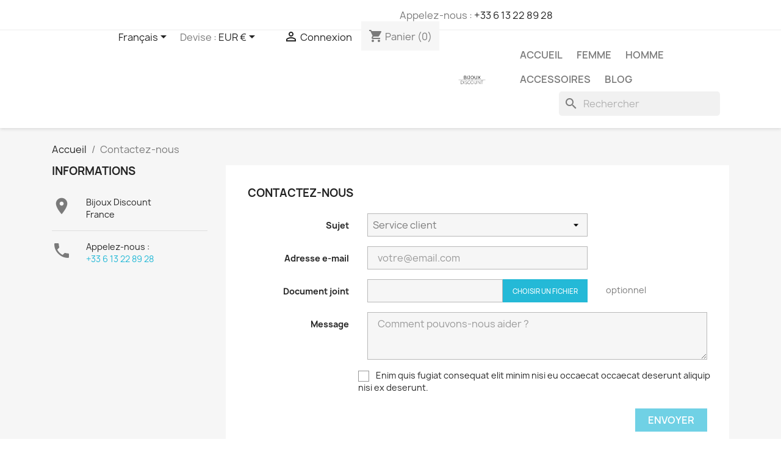

--- FILE ---
content_type: text/html; charset=utf-8
request_url: https://bijoux-discount.net/fr/contactez-nous
body_size: 9492
content:
<!doctype html>
<html lang="fr-FR">

  <head>
    
      
  <meta charset="utf-8">


  <meta http-equiv="x-ua-compatible" content="ie=edge">



  <title>Contactez-nous</title>
  
    
  
  <meta name="description" content="Utilisez notre formulaire pour nous contacter">
  <meta name="keywords" content="">
        <link rel="canonical" href="https://bijoux-discount.net/fr/contactez-nous">
    
          <link rel="alternate" href="https://bijoux-discount.net/fr/contactez-nous" hreflang="fr">
          <link rel="alternate" href="https://bijoux-discount.net/en/contactez-nous" hreflang="en-us">
      
  
  
    <script type="application/ld+json">
  {
    "@context": "https://schema.org",
    "@type": "Organization",
    "name" : "Bijoux Discount",
    "url" : "https://bijoux-discount.net/fr/"
         ,"logo": {
        "@type": "ImageObject",
        "url":"https://bijoux-discount.net/img/bijoux-discount-logo-1519947636.jpg"
      }
      }
</script>

<script type="application/ld+json">
  {
    "@context": "https://schema.org",
    "@type": "WebPage",
    "isPartOf": {
      "@type": "WebSite",
      "url":  "https://bijoux-discount.net/fr/",
      "name": "Bijoux Discount"
    },
    "name": "Contactez-nous",
    "url":  "https://bijoux-discount.net/fr/contactez-nous"
  }
</script>


  <script type="application/ld+json">
    {
      "@context": "https://schema.org",
      "@type": "BreadcrumbList",
      "itemListElement": [
                  {
            "@type": "ListItem",
            "position": 1,
            "name": "Accueil",
            "item": "https://bijoux-discount.net/fr/"
          },                  {
            "@type": "ListItem",
            "position": 2,
            "name": "Contactez-nous",
            "item": "https://bijoux-discount.net/fr/contactez-nous"
          }              ]
    }
  </script>
  
  
  
  
  
    
  

  
    <meta property="og:title" content="Contactez-nous" />
    <meta property="og:description" content="Utilisez notre formulaire pour nous contacter" />
    <meta property="og:url" content="https://bijoux-discount.net/fr/contactez-nous" />
    <meta property="og:site_name" content="Bijoux Discount" />
    <meta property="og:type" content="website" />    



  <meta name="viewport" content="width=device-width, initial-scale=1">



  <link rel="icon" type="image/vnd.microsoft.icon" href="https://bijoux-discount.net/img/favicon.ico?1673485332">
  <link rel="shortcut icon" type="image/x-icon" href="https://bijoux-discount.net/img/favicon.ico?1673485332">



    <link rel="stylesheet" href="https://bijoux-discount.net/themes/classic/assets/cache/theme-e098b623.css" type="text/css" media="all">




  

  <script type="text/javascript">
        var prestashop = {"cart":{"products":[],"totals":{"total":{"type":"total","label":"Total","amount":0,"value":"0,00\u00a0\u20ac"},"total_including_tax":{"type":"total","label":"Total TTC","amount":0,"value":"0,00\u00a0\u20ac"},"total_excluding_tax":{"type":"total","label":"Total HT :","amount":0,"value":"0,00\u00a0\u20ac"}},"subtotals":{"products":{"type":"products","label":"Sous-total","amount":0,"value":"0,00\u00a0\u20ac"},"discounts":null,"shipping":{"type":"shipping","label":"Livraison","amount":0,"value":""},"tax":{"type":"tax","label":"Taxes incluses","amount":0,"value":"0,00\u00a0\u20ac"}},"products_count":0,"summary_string":"0 articles","vouchers":{"allowed":1,"added":[]},"discounts":[],"minimalPurchase":0,"minimalPurchaseRequired":""},"currency":{"id":1,"name":"Euro","iso_code":"EUR","iso_code_num":"978","sign":"\u20ac"},"customer":{"lastname":null,"firstname":null,"email":null,"birthday":null,"newsletter":null,"newsletter_date_add":null,"optin":null,"website":null,"company":null,"siret":null,"ape":null,"is_logged":false,"gender":{"type":null,"name":null},"addresses":[]},"country":{"id_zone":"9","id_currency":"0","call_prefix":"33","iso_code":"FR","active":"1","contains_states":"0","need_identification_number":"0","need_zip_code":"1","zip_code_format":"NNNNN","display_tax_label":"1","name":"France","id":8},"language":{"name":"Fran\u00e7ais (French)","iso_code":"fr","locale":"fr-FR","language_code":"fr","active":"1","is_rtl":"0","date_format_lite":"d\/m\/Y","date_format_full":"d\/m\/Y H:i:s","id":1},"page":{"title":"","canonical":"https:\/\/bijoux-discount.net\/fr\/contactez-nous","meta":{"title":"Contactez-nous","description":"Utilisez notre formulaire pour nous contacter","keywords":"","robots":"index"},"page_name":"contact","body_classes":{"lang-fr":true,"lang-rtl":false,"country-FR":true,"currency-EUR":true,"layout-left-column":true,"page-contact":true,"tax-display-enabled":true,"page-customer-account":false},"admin_notifications":[],"password-policy":{"feedbacks":{"0":"Tr\u00e8s faible","1":"Faible","2":"Moyenne","3":"Fort","4":"Tr\u00e8s fort","Straight rows of keys are easy to guess":"Les suites de touches sur le clavier sont faciles \u00e0 deviner","Short keyboard patterns are easy to guess":"Les mod\u00e8les courts sur le clavier sont faciles \u00e0 deviner.","Use a longer keyboard pattern with more turns":"Utilisez une combinaison de touches plus longue et plus complexe.","Repeats like \"aaa\" are easy to guess":"Les r\u00e9p\u00e9titions (ex. : \"aaa\") sont faciles \u00e0 deviner.","Repeats like \"abcabcabc\" are only slightly harder to guess than \"abc\"":"Les r\u00e9p\u00e9titions (ex. : \"abcabcabc\") sont seulement un peu plus difficiles \u00e0 deviner que \"abc\".","Sequences like abc or 6543 are easy to guess":"Les s\u00e9quences (ex. : abc ou 6543) sont faciles \u00e0 deviner.","Recent years are easy to guess":"Les ann\u00e9es r\u00e9centes sont faciles \u00e0 deviner.","Dates are often easy to guess":"Les dates sont souvent faciles \u00e0 deviner.","This is a top-10 common password":"Ce mot de passe figure parmi les 10 mots de passe les plus courants.","This is a top-100 common password":"Ce mot de passe figure parmi les 100 mots de passe les plus courants.","This is a very common password":"Ceci est un mot de passe tr\u00e8s courant.","This is similar to a commonly used password":"Ce mot de passe est similaire \u00e0 un mot de passe couramment utilis\u00e9.","A word by itself is easy to guess":"Un mot seul est facile \u00e0 deviner.","Names and surnames by themselves are easy to guess":"Les noms et les surnoms seuls sont faciles \u00e0 deviner.","Common names and surnames are easy to guess":"Les noms et les pr\u00e9noms courants sont faciles \u00e0 deviner.","Use a few words, avoid common phrases":"Utilisez quelques mots, \u00e9vitez les phrases courantes.","No need for symbols, digits, or uppercase letters":"Pas besoin de symboles, de chiffres ou de majuscules.","Avoid repeated words and characters":"\u00c9viter de r\u00e9p\u00e9ter les mots et les caract\u00e8res.","Avoid sequences":"\u00c9viter les s\u00e9quences.","Avoid recent years":"\u00c9vitez les ann\u00e9es r\u00e9centes.","Avoid years that are associated with you":"\u00c9vitez les ann\u00e9es qui vous sont associ\u00e9es.","Avoid dates and years that are associated with you":"\u00c9vitez les dates et les ann\u00e9es qui vous sont associ\u00e9es.","Capitalization doesn't help very much":"Les majuscules ne sont pas tr\u00e8s utiles.","All-uppercase is almost as easy to guess as all-lowercase":"Un mot de passe tout en majuscules est presque aussi facile \u00e0 deviner qu'un mot de passe tout en minuscules.","Reversed words aren't much harder to guess":"Les mots invers\u00e9s ne sont pas beaucoup plus difficiles \u00e0 deviner.","Predictable substitutions like '@' instead of 'a' don't help very much":"Les substitutions pr\u00e9visibles comme '\"@\" au lieu de \"a\" n'aident pas beaucoup.","Add another word or two. Uncommon words are better.":"Ajoutez un autre mot ou deux. Pr\u00e9f\u00e9rez les mots peu courants."}}},"shop":{"name":"Bijoux Discount","logo":"https:\/\/bijoux-discount.net\/img\/bijoux-discount-logo-1519947636.jpg","stores_icon":"https:\/\/bijoux-discount.net\/img\/logo_stores.png","favicon":"https:\/\/bijoux-discount.net\/img\/favicon.ico"},"core_js_public_path":"\/themes\/","urls":{"base_url":"https:\/\/bijoux-discount.net\/","current_url":"https:\/\/bijoux-discount.net\/fr\/contactez-nous","shop_domain_url":"https:\/\/bijoux-discount.net","img_ps_url":"https:\/\/bijoux-discount.net\/img\/","img_cat_url":"https:\/\/bijoux-discount.net\/img\/c\/","img_lang_url":"https:\/\/bijoux-discount.net\/img\/l\/","img_prod_url":"https:\/\/bijoux-discount.net\/img\/p\/","img_manu_url":"https:\/\/bijoux-discount.net\/img\/m\/","img_sup_url":"https:\/\/bijoux-discount.net\/img\/su\/","img_ship_url":"https:\/\/bijoux-discount.net\/img\/s\/","img_store_url":"https:\/\/bijoux-discount.net\/img\/st\/","img_col_url":"https:\/\/bijoux-discount.net\/img\/co\/","img_url":"https:\/\/bijoux-discount.net\/themes\/classic\/assets\/img\/","css_url":"https:\/\/bijoux-discount.net\/themes\/classic\/assets\/css\/","js_url":"https:\/\/bijoux-discount.net\/themes\/classic\/assets\/js\/","pic_url":"https:\/\/bijoux-discount.net\/upload\/","theme_assets":"https:\/\/bijoux-discount.net\/themes\/classic\/assets\/","theme_dir":"https:\/\/bijoux-discount.net\/themes\/classic\/","pages":{"address":"https:\/\/bijoux-discount.net\/fr\/adresse","addresses":"https:\/\/bijoux-discount.net\/fr\/adresses","authentication":"https:\/\/bijoux-discount.net\/fr\/authentification","manufacturer":"https:\/\/bijoux-discount.net\/fr\/fabricants","cart":"https:\/\/bijoux-discount.net\/fr\/panier","category":"https:\/\/bijoux-discount.net\/fr\/index.php?controller=category","cms":"https:\/\/bijoux-discount.net\/fr\/index.php?controller=cms","contact":"https:\/\/bijoux-discount.net\/fr\/contactez-nous","discount":"https:\/\/bijoux-discount.net\/fr\/bons-de-reduction","guest_tracking":"https:\/\/bijoux-discount.net\/fr\/suivi-commande-invite","history":"https:\/\/bijoux-discount.net\/fr\/historique-des-commandes","identity":"https:\/\/bijoux-discount.net\/fr\/identite","index":"https:\/\/bijoux-discount.net\/fr\/","my_account":"https:\/\/bijoux-discount.net\/fr\/mon-compte","order_confirmation":"https:\/\/bijoux-discount.net\/fr\/confirmation-commande","order_detail":"https:\/\/bijoux-discount.net\/fr\/index.php?controller=order-detail","order_follow":"https:\/\/bijoux-discount.net\/fr\/details-de-la-commande","order":"https:\/\/bijoux-discount.net\/fr\/commande","order_return":"https:\/\/bijoux-discount.net\/fr\/index.php?controller=order-return","order_slip":"https:\/\/bijoux-discount.net\/fr\/avoirs","pagenotfound":"https:\/\/bijoux-discount.net\/fr\/page-non-trouvee","password":"https:\/\/bijoux-discount.net\/fr\/mot-de-passe-oublie","pdf_invoice":"https:\/\/bijoux-discount.net\/fr\/index.php?controller=pdf-invoice","pdf_order_return":"https:\/\/bijoux-discount.net\/fr\/index.php?controller=pdf-order-return","pdf_order_slip":"https:\/\/bijoux-discount.net\/fr\/index.php?controller=pdf-order-slip","prices_drop":"https:\/\/bijoux-discount.net\/fr\/index.php?controller=prices-drop","product":"https:\/\/bijoux-discount.net\/fr\/index.php?controller=product","registration":"https:\/\/bijoux-discount.net\/fr\/index.php?controller=registration","search":"https:\/\/bijoux-discount.net\/fr\/recherche","sitemap":"https:\/\/bijoux-discount.net\/fr\/plan-du-site","stores":"https:\/\/bijoux-discount.net\/fr\/magasins","supplier":"https:\/\/bijoux-discount.net\/fr\/fournisseurs","new_products":"https:\/\/bijoux-discount.net\/fr\/index.php?controller=new-products","brands":"https:\/\/bijoux-discount.net\/fr\/fabricants","register":"https:\/\/bijoux-discount.net\/fr\/index.php?controller=registration","order_login":"https:\/\/bijoux-discount.net\/fr\/commande?login=1"},"alternative_langs":{"fr":"https:\/\/bijoux-discount.net\/fr\/contactez-nous","en-us":"https:\/\/bijoux-discount.net\/en\/contactez-nous"},"actions":{"logout":"https:\/\/bijoux-discount.net\/fr\/?mylogout="},"no_picture_image":{"bySize":{"small_default":{"url":"https:\/\/bijoux-discount.net\/img\/p\/fr-default-small_default.jpg","width":98,"height":98},"cart_default":{"url":"https:\/\/bijoux-discount.net\/img\/p\/fr-default-cart_default.jpg","width":125,"height":125},"home_default":{"url":"https:\/\/bijoux-discount.net\/img\/p\/fr-default-home_default.jpg","width":250,"height":250},"medium_default":{"url":"https:\/\/bijoux-discount.net\/img\/p\/fr-default-medium_default.jpg","width":452,"height":452},"large_default":{"url":"https:\/\/bijoux-discount.net\/img\/p\/fr-default-large_default.jpg","width":800,"height":800}},"small":{"url":"https:\/\/bijoux-discount.net\/img\/p\/fr-default-small_default.jpg","width":98,"height":98},"medium":{"url":"https:\/\/bijoux-discount.net\/img\/p\/fr-default-home_default.jpg","width":250,"height":250},"large":{"url":"https:\/\/bijoux-discount.net\/img\/p\/fr-default-large_default.jpg","width":800,"height":800},"legend":""}},"configuration":{"display_taxes_label":true,"display_prices_tax_incl":true,"is_catalog":false,"show_prices":true,"opt_in":{"partner":true},"quantity_discount":{"type":"price","label":"Prix unitaire"},"voucher_enabled":1,"return_enabled":1},"field_required":[],"breadcrumb":{"links":[{"title":"Accueil","url":"https:\/\/bijoux-discount.net\/fr\/"},{"title":"Contactez-nous","url":"https:\/\/bijoux-discount.net\/fr\/contactez-nous"}],"count":2},"link":{"protocol_link":"https:\/\/","protocol_content":"https:\/\/"},"time":1770134993,"static_token":"517098230275501b7dca0f008f364b6a","token":"1458625723deaeaf19d0bb31d3acec88","debug":false};
        var psemailsubscription_subscription = "https:\/\/bijoux-discount.net\/fr\/module\/ps_emailsubscription\/subscription";
      </script>



  <script async src="https://www.googletagmanager.com/gtag/js?id=UA-45554328-1"></script>
<script>
  window.dataLayer = window.dataLayer || [];
  function gtag(){dataLayer.push(arguments);}
  gtag('js', new Date());
  gtag(
    'config',
    'UA-45554328-1',
    {
      'debug_mode':false
                      }
  );
</script>




    
  </head>

  <body id="contact" class="lang-fr country-fr currency-eur layout-left-column page-contact tax-display-enabled">

    
      <div class="col-md-6 links">
  <div class="row">
    </div>
</div>

    

    <main>
      
              

      <header id="header">
        
          
  <div class="header-banner">
    
  </div>



  <nav class="header-nav">
    <div class="container">
      <div class="row">
        <div class="hidden-sm-down">
          <div class="col-md-5 col-xs-12">
            <div id="_desktop_contact_link">
  <div id="contact-link">
                Appelez-nous : <a href='tel:+33613228928'>+33 6 13 22 89 28</a>
      </div>
</div>

          </div>
          <div class="col-md-7 right-nav">
              <div id="_desktop_language_selector">
  <div class="language-selector-wrapper">
    <span id="language-selector-label" class="hidden-md-up">Langue :</span>
    <div class="language-selector dropdown js-dropdown">
      <button data-toggle="dropdown" class="hidden-sm-down btn-unstyle" aria-haspopup="true" aria-expanded="false" aria-label="Sélecteur de langue">
        <span class="expand-more">Français</span>
        <i class="material-icons expand-more">&#xE5C5;</i>
      </button>
      <ul class="dropdown-menu hidden-sm-down" aria-labelledby="language-selector-label">
                  <li  class="current" >
            <a href="https://bijoux-discount.net/fr/contactez-nous" class="dropdown-item" data-iso-code="fr">Français</a>
          </li>
                  <li >
            <a href="https://bijoux-discount.net/en/contactez-nous" class="dropdown-item" data-iso-code="en">English</a>
          </li>
              </ul>
      <select class="link hidden-md-up" aria-labelledby="language-selector-label">
                  <option value="https://bijoux-discount.net/fr/contactez-nous" selected="selected" data-iso-code="fr">
            Français
          </option>
                  <option value="https://bijoux-discount.net/en/contactez-nous" data-iso-code="en">
            English
          </option>
              </select>
    </div>
  </div>
</div>
<div id="_desktop_currency_selector">
  <div class="currency-selector dropdown js-dropdown">
    <span id="currency-selector-label">Devise :</span>
    <button data-toggle="dropdown" class="hidden-sm-down btn-unstyle" aria-haspopup="true" aria-expanded="false" aria-label="Sélecteur de devise">
      <span class="expand-more _gray-darker">EUR €</span>
      <i class="material-icons expand-more">&#xE5C5;</i>
    </button>
    <ul class="dropdown-menu hidden-sm-down" aria-labelledby="currency-selector-label">
              <li  class="current" >
          <a title="Euro" rel="nofollow" href="https://bijoux-discount.net/fr/contactez-nous?SubmitCurrency=1&amp;id_currency=1" class="dropdown-item">EUR €</a>
        </li>
              <li >
          <a title="Livre sterling" rel="nofollow" href="https://bijoux-discount.net/fr/contactez-nous?SubmitCurrency=1&amp;id_currency=3" class="dropdown-item">GBP £</a>
        </li>
              <li >
          <a title="Dollar des États-Unis" rel="nofollow" href="https://bijoux-discount.net/fr/contactez-nous?SubmitCurrency=1&amp;id_currency=2" class="dropdown-item">USD $</a>
        </li>
          </ul>
    <select class="link hidden-md-up" aria-labelledby="currency-selector-label">
              <option value="https://bijoux-discount.net/fr/contactez-nous?SubmitCurrency=1&amp;id_currency=1" selected="selected">EUR €</option>
              <option value="https://bijoux-discount.net/fr/contactez-nous?SubmitCurrency=1&amp;id_currency=3">GBP £</option>
              <option value="https://bijoux-discount.net/fr/contactez-nous?SubmitCurrency=1&amp;id_currency=2">USD $</option>
          </select>
  </div>
</div>
<div id="_desktop_user_info">
  <div class="user-info">
          <a
        href="https://bijoux-discount.net/fr/authentification?back=https%3A%2F%2Fbijoux-discount.net%2Ffr%2Fcontactez-nous"
        title="Identifiez-vous"
        rel="nofollow"
      >
        <i class="material-icons">&#xE7FF;</i>
        <span class="hidden-sm-down">Connexion</span>
      </a>
      </div>
</div>
<div id="_desktop_cart">
  <div class="blockcart cart-preview inactive" data-refresh-url="//bijoux-discount.net/fr/module/ps_shoppingcart/ajax">
    <div class="header">
              <i class="material-icons shopping-cart" aria-hidden="true">shopping_cart</i>
        <span class="hidden-sm-down">Panier</span>
        <span class="cart-products-count">(0)</span>
          </div>
  </div>
</div>

          </div>
        </div>
        <div class="hidden-md-up text-sm-center mobile">
          <div class="float-xs-left" id="menu-icon">
            <i class="material-icons d-inline">&#xE5D2;</i>
          </div>
          <div class="float-xs-right" id="_mobile_cart"></div>
          <div class="float-xs-right" id="_mobile_user_info"></div>
          <div class="top-logo" id="_mobile_logo"></div>
          <div class="clearfix"></div>
        </div>
      </div>
    </div>
  </nav>



  <div class="header-top">
    <div class="container">
       <div class="row">
        <div class="col-md-2 hidden-sm-down" id="_desktop_logo">
                                    
  <a href="https://bijoux-discount.net/fr/">
    <img
      class="logo img-fluid"
      src="https://bijoux-discount.net/img/bijoux-discount-logo-1519947636.jpg"
      alt="Bijoux Discount"
      width="1000"
      height="398">
  </a>

                              </div>
        <div class="header-top-right col-md-10 col-sm-12 position-static">
          

<div class="menu js-top-menu position-static hidden-sm-down" id="_desktop_top_menu">
    
          <ul class="top-menu" id="top-menu" data-depth="0">
                    <li class="category" id="category-2">
                          <a
                class="dropdown-item"
                href="https://bijoux-discount.net/fr/" data-depth="0"
                              >
                                                                      <span class="float-xs-right hidden-md-up">
                    <span data-target="#top_sub_menu_85677" data-toggle="collapse" class="navbar-toggler collapse-icons">
                      <i class="material-icons add">&#xE313;</i>
                      <i class="material-icons remove">&#xE316;</i>
                    </span>
                  </span>
                                Accueil
              </a>
                            <div  class="popover sub-menu js-sub-menu collapse" id="top_sub_menu_85677">
                
          <ul class="top-menu"  data-depth="1">
                    <li class="category" id="category-7">
                          <a
                class="dropdown-item dropdown-submenu"
                href="https://bijoux-discount.net/fr/7-bijoux-femme" data-depth="1"
                              >
                                                                      <span class="float-xs-right hidden-md-up">
                    <span data-target="#top_sub_menu_35435" data-toggle="collapse" class="navbar-toggler collapse-icons">
                      <i class="material-icons add">&#xE313;</i>
                      <i class="material-icons remove">&#xE316;</i>
                    </span>
                  </span>
                                Femme
              </a>
                            <div  class="collapse" id="top_sub_menu_35435">
                
          <ul class="top-menu"  data-depth="2">
                    <li class="category" id="category-19">
                          <a
                class="dropdown-item"
                href="https://bijoux-discount.net/fr/19-bracelets-gourmettes-femme" data-depth="2"
                              >
                                Bracelets / Gourmettes
              </a>
                          </li>
                    <li class="category" id="category-20">
                          <a
                class="dropdown-item"
                href="https://bijoux-discount.net/fr/20-colliers-chaines-femme" data-depth="2"
                              >
                                Colliers / Chaines
              </a>
                          </li>
                    <li class="category" id="category-21">
                          <a
                class="dropdown-item"
                href="https://bijoux-discount.net/fr/21-colliers-sautoirs-fashion-femme" data-depth="2"
                              >
                                Colliers / Sautoirs Fashion 
              </a>
                          </li>
                    <li class="category" id="category-22">
                          <a
                class="dropdown-item"
                href="https://bijoux-discount.net/fr/22-boucles-d-oreilles-femme" data-depth="2"
                              >
                                Boucles d&#039;oreilles
              </a>
                          </li>
                    <li class="category" id="category-23">
                          <a
                class="dropdown-item"
                href="https://bijoux-discount.net/fr/23-coffrets-bijoux-femme" data-depth="2"
                              >
                                Coffrets 
              </a>
                          </li>
                    <li class="category" id="category-25">
                          <a
                class="dropdown-item"
                href="https://bijoux-discount.net/fr/25-bagues-femme" data-depth="2"
                              >
                                Bagues
              </a>
                          </li>
              </ul>
    
              </div>
                          </li>
                    <li class="category" id="category-13">
                          <a
                class="dropdown-item dropdown-submenu"
                href="https://bijoux-discount.net/fr/13-bijoux-homme" data-depth="1"
                              >
                                                                      <span class="float-xs-right hidden-md-up">
                    <span data-target="#top_sub_menu_24262" data-toggle="collapse" class="navbar-toggler collapse-icons">
                      <i class="material-icons add">&#xE313;</i>
                      <i class="material-icons remove">&#xE316;</i>
                    </span>
                  </span>
                                Homme
              </a>
                            <div  class="collapse" id="top_sub_menu_24262">
                
          <ul class="top-menu"  data-depth="2">
                    <li class="category" id="category-14">
                          <a
                class="dropdown-item"
                href="https://bijoux-discount.net/fr/14-bracelets-gourmettes-homme" data-depth="2"
                              >
                                Bracelets / Gourmettes
              </a>
                          </li>
                    <li class="category" id="category-17">
                          <a
                class="dropdown-item"
                href="https://bijoux-discount.net/fr/17-colliers-chaines-homme" data-depth="2"
                              >
                                Colliers / Chaines
              </a>
                          </li>
                    <li class="category" id="category-26">
                          <a
                class="dropdown-item"
                href="https://bijoux-discount.net/fr/26-boucles-d-oreilles-homme" data-depth="2"
                              >
                                Boucles d&#039;oreilles
              </a>
                          </li>
              </ul>
    
              </div>
                          </li>
                    <li class="category" id="category-16">
                          <a
                class="dropdown-item dropdown-submenu"
                href="https://bijoux-discount.net/fr/16-accessoires" data-depth="1"
                              >
                                                                      <span class="float-xs-right hidden-md-up">
                    <span data-target="#top_sub_menu_87690" data-toggle="collapse" class="navbar-toggler collapse-icons">
                      <i class="material-icons add">&#xE313;</i>
                      <i class="material-icons remove">&#xE316;</i>
                    </span>
                  </span>
                                Accessoires 
              </a>
                            <div  class="collapse" id="top_sub_menu_87690">
                
          <ul class="top-menu"  data-depth="2">
                    <li class="category" id="category-18">
                          <a
                class="dropdown-item"
                href="https://bijoux-discount.net/fr/18-boites-ecrins-pochettes-cadeau" data-depth="2"
                              >
                                Boites / Ecrins / Pochettes Cadeau
              </a>
                          </li>
              </ul>
    
              </div>
                          </li>
              </ul>
    
              </div>
                          </li>
                    <li class="category" id="category-7">
                          <a
                class="dropdown-item"
                href="https://bijoux-discount.net/fr/7-bijoux-femme" data-depth="0"
                              >
                                                                      <span class="float-xs-right hidden-md-up">
                    <span data-target="#top_sub_menu_31720" data-toggle="collapse" class="navbar-toggler collapse-icons">
                      <i class="material-icons add">&#xE313;</i>
                      <i class="material-icons remove">&#xE316;</i>
                    </span>
                  </span>
                                Femme
              </a>
                            <div  class="popover sub-menu js-sub-menu collapse" id="top_sub_menu_31720">
                
          <ul class="top-menu"  data-depth="1">
                    <li class="category" id="category-19">
                          <a
                class="dropdown-item dropdown-submenu"
                href="https://bijoux-discount.net/fr/19-bracelets-gourmettes-femme" data-depth="1"
                              >
                                Bracelets / Gourmettes
              </a>
                          </li>
                    <li class="category" id="category-20">
                          <a
                class="dropdown-item dropdown-submenu"
                href="https://bijoux-discount.net/fr/20-colliers-chaines-femme" data-depth="1"
                              >
                                Colliers / Chaines
              </a>
                          </li>
                    <li class="category" id="category-21">
                          <a
                class="dropdown-item dropdown-submenu"
                href="https://bijoux-discount.net/fr/21-colliers-sautoirs-fashion-femme" data-depth="1"
                              >
                                Colliers / Sautoirs Fashion 
              </a>
                          </li>
                    <li class="category" id="category-22">
                          <a
                class="dropdown-item dropdown-submenu"
                href="https://bijoux-discount.net/fr/22-boucles-d-oreilles-femme" data-depth="1"
                              >
                                Boucles d&#039;oreilles
              </a>
                          </li>
                    <li class="category" id="category-23">
                          <a
                class="dropdown-item dropdown-submenu"
                href="https://bijoux-discount.net/fr/23-coffrets-bijoux-femme" data-depth="1"
                              >
                                Coffrets 
              </a>
                          </li>
                    <li class="category" id="category-25">
                          <a
                class="dropdown-item dropdown-submenu"
                href="https://bijoux-discount.net/fr/25-bagues-femme" data-depth="1"
                              >
                                Bagues
              </a>
                          </li>
              </ul>
    
              </div>
                          </li>
                    <li class="category" id="category-13">
                          <a
                class="dropdown-item"
                href="https://bijoux-discount.net/fr/13-bijoux-homme" data-depth="0"
                              >
                                                                      <span class="float-xs-right hidden-md-up">
                    <span data-target="#top_sub_menu_28031" data-toggle="collapse" class="navbar-toggler collapse-icons">
                      <i class="material-icons add">&#xE313;</i>
                      <i class="material-icons remove">&#xE316;</i>
                    </span>
                  </span>
                                Homme
              </a>
                            <div  class="popover sub-menu js-sub-menu collapse" id="top_sub_menu_28031">
                
          <ul class="top-menu"  data-depth="1">
                    <li class="category" id="category-14">
                          <a
                class="dropdown-item dropdown-submenu"
                href="https://bijoux-discount.net/fr/14-bracelets-gourmettes-homme" data-depth="1"
                              >
                                Bracelets / Gourmettes
              </a>
                          </li>
                    <li class="category" id="category-17">
                          <a
                class="dropdown-item dropdown-submenu"
                href="https://bijoux-discount.net/fr/17-colliers-chaines-homme" data-depth="1"
                              >
                                Colliers / Chaines
              </a>
                          </li>
                    <li class="category" id="category-26">
                          <a
                class="dropdown-item dropdown-submenu"
                href="https://bijoux-discount.net/fr/26-boucles-d-oreilles-homme" data-depth="1"
                              >
                                Boucles d&#039;oreilles
              </a>
                          </li>
              </ul>
    
              </div>
                          </li>
                    <li class="category" id="category-16">
                          <a
                class="dropdown-item"
                href="https://bijoux-discount.net/fr/16-accessoires" data-depth="0"
                              >
                                                                      <span class="float-xs-right hidden-md-up">
                    <span data-target="#top_sub_menu_60512" data-toggle="collapse" class="navbar-toggler collapse-icons">
                      <i class="material-icons add">&#xE313;</i>
                      <i class="material-icons remove">&#xE316;</i>
                    </span>
                  </span>
                                Accessoires 
              </a>
                            <div  class="popover sub-menu js-sub-menu collapse" id="top_sub_menu_60512">
                
          <ul class="top-menu"  data-depth="1">
                    <li class="category" id="category-18">
                          <a
                class="dropdown-item dropdown-submenu"
                href="https://bijoux-discount.net/fr/18-boites-ecrins-pochettes-cadeau" data-depth="1"
                              >
                                Boites / Ecrins / Pochettes Cadeau
              </a>
                          </li>
              </ul>
    
              </div>
                          </li>
                    <li class="link" id="lnk-blog">
                          <a
                class="dropdown-item"
                href="http://bijoux-discount.net/blog/" data-depth="0"
                              >
                                Blog
              </a>
                          </li>
              </ul>
    
    <div class="clearfix"></div>
</div>
<div id="search_widget" class="search-widgets" data-search-controller-url="//bijoux-discount.net/fr/recherche">
  <form method="get" action="//bijoux-discount.net/fr/recherche">
    <input type="hidden" name="controller" value="search">
    <i class="material-icons search" aria-hidden="true">search</i>
    <input type="text" name="s" value="" placeholder="Rechercher" aria-label="Rechercher">
    <i class="material-icons clear" aria-hidden="true">clear</i>
  </form>
</div>

        </div>
      </div>
      <div id="mobile_top_menu_wrapper" class="row hidden-md-up" style="display:none;">
        <div class="js-top-menu mobile" id="_mobile_top_menu"></div>
        <div class="js-top-menu-bottom">
          <div id="_mobile_currency_selector"></div>
          <div id="_mobile_language_selector"></div>
          <div id="_mobile_contact_link"></div>
        </div>
      </div>
    </div>
  </div>
  

        
      </header>

      <section id="wrapper">
        
          
<aside id="notifications">
  <div class="notifications-container container">
    
    
    
      </div>
</aside>
        

        
        <div class="container">
          
            <nav data-depth="2" class="breadcrumb">
  <ol>
    
              
          <li>
                          <a href="https://bijoux-discount.net/fr/"><span>Accueil</span></a>
                      </li>
        
              
          <li>
                          <span>Contactez-nous</span>
                      </li>
        
          
  </ol>
</nav>
          

          <div class="row">
            
    <div id="left-column" class="col-xs-12 col-md-4 col-lg-3">
      
<div class="contact-rich">
  <h4>Informations</h4>
  <div class="block">
    <div class="icon"><i class="material-icons">&#xE55F;</i></div>
    <div class="data">Bijoux Discount<br />France</div>
  </div>
      <hr/>
    <div class="block">
      <div class="icon"><i class="material-icons">&#xE0CD;</i></div>
      <div class="data">
        Appelez-nous :<br/>
        <a href="tel:+33 6 13 22 89 28">+33 6 13 22 89 28</a>
       </div>
    </div>
      </div>

    </div>
  

            
  <div id="content-wrapper" class="js-content-wrapper left-column col-xs-12 col-md-8 col-lg-9">
    
    

  <section id="main">

    

    
      <div id="content" class="page-content card card-block">
        
        
  <section class="contact-form">
  <form action="https://bijoux-discount.net/fr/contactez-nous" method="post" enctype="multipart/form-data">
    
          <section class="form-fields">

        <div class="form-group row">
          <div class="col-md-9 col-md-offset-3">
            <h3>Contactez-nous</h3>
          </div>
        </div>

        <div class="form-group row">
          <label class="col-md-3 form-control-label" for="id_contact">Sujet</label>
          <div class="col-md-6">
            <select name="id_contact" id="id_contact" class="form-control form-control-select">
                              <option value="2">Service client</option>
                              <option value="1">Webmaster</option>
                          </select>
          </div>
        </div>

        <div class="form-group row">
          <label class="col-md-3 form-control-label" for="email">Adresse e-mail</label>
          <div class="col-md-6">
            <input
              id="email"
              class="form-control"
              name="from"
              type="email"
              value=""
              placeholder="votre@email.com"
            >
          </div>
        </div>

        
                  <div class="form-group row">
            <label class="col-md-3 form-control-label" for="file-upload">Document joint</label>
            <div class="col-md-6">
              <input id="file-upload" type="file" name="fileUpload" class="filestyle" data-buttonText="Choisir un fichier">
            </div>
            <span class="col-md-3 form-control-comment">
              optionnel
            </span>
          </div>
        
        <div class="form-group row">
          <label class="col-md-3 form-control-label" for="contactform-message">Message</label>
          <div class="col-md-9">
            <textarea
              id="contactform-message"
              class="form-control"
              name="message"
              placeholder="Comment pouvons-nous aider ?"
              rows="3"
            ></textarea>
          </div>
        </div>

                  <div class="form-group row">
            <div class="offset-md-3">
              
    <div class="gdpr_consent gdpr_module_82">
        <span class="custom-checkbox">
            <label class="psgdpr_consent_message">
                <input id="psgdpr_consent_checkbox_82" name="psgdpr_consent_checkbox" type="checkbox" value="1" class="psgdpr_consent_checkboxes_82">
                <span><i class="material-icons rtl-no-flip checkbox-checked psgdpr_consent_icon"></i></span>
                <span>Enim quis fugiat consequat elit minim nisi eu occaecat occaecat deserunt aliquip nisi ex deserunt.</span>            </label>
        </span>
    </div>


<script type="text/javascript">
    var psgdpr_front_controller = "https://bijoux-discount.net/fr/module/psgdpr/FrontAjaxGdpr";
    psgdpr_front_controller = psgdpr_front_controller.replace(/\amp;/g,'');
    var psgdpr_id_customer = "0";
    var psgdpr_customer_token = "da39a3ee5e6b4b0d3255bfef95601890afd80709";
    var psgdpr_id_guest = "0";
    var psgdpr_guest_token = "75d989d7ef5fc7feff9409e3630efb5ce35061cd";

    document.addEventListener('DOMContentLoaded', function() {
        let psgdpr_id_module = "82";
        let parentForm = $('.gdpr_module_' + psgdpr_id_module).closest('form');

        let toggleFormActive = function() {
            let parentForm = $('.gdpr_module_' + psgdpr_id_module).closest('form');
            let checkbox = $('#psgdpr_consent_checkbox_' + psgdpr_id_module);
            let element = $('.gdpr_module_' + psgdpr_id_module);
            let iLoopLimit = 0;

            // by default forms submit will be disabled, only will enable if agreement checkbox is checked
            if (element.prop('checked') != true) {
                element.closest('form').find('[type="submit"]').attr('disabled', 'disabled');
            }
            $(document).on("change" ,'.psgdpr_consent_checkboxes_' + psgdpr_id_module, function() {
                if ($(this).prop('checked') == true) {
                    $(this).closest('form').find('[type="submit"]').removeAttr('disabled');
                } else {
                    $(this).closest('form').find('[type="submit"]').attr('disabled', 'disabled');
                }

            });
        }

        // Triggered on page loading
        toggleFormActive();

        $(document).on('submit', parentForm, function(event) {
            $.ajax({
                type: 'POST',
                url: psgdpr_front_controller,
                data: {
                    ajax: true,
                    action: 'AddLog',
                    id_customer: psgdpr_id_customer,
                    customer_token: psgdpr_customer_token,
                    id_guest: psgdpr_id_guest,
                    guest_token: psgdpr_guest_token,
                    id_module: psgdpr_id_module,
                },
                error: function (err) {
                    console.log(err);
                }
            });
        });
    });
</script>


            </div>
          </div>
        
      </section>

      <footer class="form-footer text-sm-right">
        <style>
          input[name=url] {
            display: none !important;
          }
        </style>
        <input type="text" name="url" value=""/>
        <input type="hidden" name="token" value="0a3af70de71fb3881dc6a20b3422f9c5" />
        <input class="btn btn-primary" type="submit" name="submitMessage" value="Envoyer">
      </footer>
    
  </form>
</section>


      </div>
    

    
      <footer class="page-footer">
        
          <!-- Footer content -->
        
      </footer>
    

  </section>


    
  </div>


            
          </div>
        </div>
        
      </section>

      <footer id="footer" class="js-footer">
        
          <div class="container">
  <div class="row">
    
      
  <div class="block-social col-lg-4 col-md-12 col-sm-12">
    <ul>
              <li class="facebook"><a href="https://www.facebook.com/bijouxdiscount.net" target="_blank" rel="noopener noreferrer">Facebook</a></li>
              <li class="pinterest"><a href="http://www.pinterest.com/bijouxdiscount/" target="_blank" rel="noopener noreferrer">Pinterest</a></li>
              <li class="instagram"><a href="https://www.instagram.com/bijouxdiscount/" target="_blank" rel="noopener noreferrer">Instagram</a></li>
          </ul>
  </div>

<div class="block_newsletter col-lg-8 col-md-12 col-sm-12" id="blockEmailSubscription_displayFooterBefore">
  <div class="row">
    <p id="block-newsletter-label" class="col-md-5 col-xs-12">Recevez nos offres spéciales</p>
    <div class="col-md-7 col-xs-12">
      <form action="https://bijoux-discount.net/fr/contactez-nous#blockEmailSubscription_displayFooterBefore" method="post">
        <div class="row">
          <div class="col-xs-12">
            <input
              class="btn btn-primary float-xs-right hidden-xs-down"
              name="submitNewsletter"
              type="submit"
              value="S’abonner"
            >
            <input
              class="btn btn-primary float-xs-right hidden-sm-up"
              name="submitNewsletter"
              type="submit"
              value="ok"
            >
            <div class="input-wrapper">
              <input
                name="email"
                type="email"
                value=""
                placeholder="Votre adresse e-mail"
                aria-labelledby="block-newsletter-label"
                required
              >
            </div>
            <input type="hidden" name="blockHookName" value="displayFooterBefore" />
            <input type="hidden" name="action" value="0">
            <div class="clearfix"></div>
          </div>
          <div class="col-xs-12">
                              <p>Vous pouvez vous désinscrire à tout moment. Vous trouverez pour cela nos informations de contact dans les conditions d&#039;utilisation du site.</p>
                                          
                              
    <div class="gdpr_consent gdpr_module_88">
        <span class="custom-checkbox">
            <label class="psgdpr_consent_message">
                <input id="psgdpr_consent_checkbox_88" name="psgdpr_consent_checkbox" type="checkbox" value="1" class="psgdpr_consent_checkboxes_88">
                <span><i class="material-icons rtl-no-flip checkbox-checked psgdpr_consent_icon"></i></span>
                <span>Enim quis fugiat consequat elit minim nisi eu occaecat occaecat deserunt aliquip nisi ex deserunt.</span>            </label>
        </span>
    </div>


<script type="text/javascript">
    var psgdpr_front_controller = "https://bijoux-discount.net/fr/module/psgdpr/FrontAjaxGdpr";
    psgdpr_front_controller = psgdpr_front_controller.replace(/\amp;/g,'');
    var psgdpr_id_customer = "0";
    var psgdpr_customer_token = "da39a3ee5e6b4b0d3255bfef95601890afd80709";
    var psgdpr_id_guest = "0";
    var psgdpr_guest_token = "75d989d7ef5fc7feff9409e3630efb5ce35061cd";

    document.addEventListener('DOMContentLoaded', function() {
        let psgdpr_id_module = "88";
        let parentForm = $('.gdpr_module_' + psgdpr_id_module).closest('form');

        let toggleFormActive = function() {
            let parentForm = $('.gdpr_module_' + psgdpr_id_module).closest('form');
            let checkbox = $('#psgdpr_consent_checkbox_' + psgdpr_id_module);
            let element = $('.gdpr_module_' + psgdpr_id_module);
            let iLoopLimit = 0;

            // by default forms submit will be disabled, only will enable if agreement checkbox is checked
            if (element.prop('checked') != true) {
                element.closest('form').find('[type="submit"]').attr('disabled', 'disabled');
            }
            $(document).on("change" ,'.psgdpr_consent_checkboxes_' + psgdpr_id_module, function() {
                if ($(this).prop('checked') == true) {
                    $(this).closest('form').find('[type="submit"]').removeAttr('disabled');
                } else {
                    $(this).closest('form').find('[type="submit"]').attr('disabled', 'disabled');
                }

            });
        }

        // Triggered on page loading
        toggleFormActive();

        $(document).on('submit', parentForm, function(event) {
            $.ajax({
                type: 'POST',
                url: psgdpr_front_controller,
                data: {
                    ajax: true,
                    action: 'AddLog',
                    id_customer: psgdpr_id_customer,
                    customer_token: psgdpr_customer_token,
                    id_guest: psgdpr_id_guest,
                    guest_token: psgdpr_guest_token,
                    id_module: psgdpr_id_module,
                },
                error: function (err) {
                    console.log(err);
                }
            });
        });
    });
</script>


                        </div>
        </div>
      </form>
    </div>
  </div>
</div>

    
  </div>
</div>
<div class="footer-container">
  <div class="container">
    <div class="row">
      
        <div class="col-md-6 links">
  <div class="row">
      <div class="col-md-6 wrapper">
      <p class="h3 hidden-sm-down">1SIX0</p>
      <div class="title clearfix hidden-md-up" data-target="#footer_sub_menu_3" data-toggle="collapse">
        <span class="h3">1SIX0</span>
        <span class="float-xs-right">
          <span class="navbar-toggler collapse-icons">
            <i class="material-icons add">&#xE313;</i>
            <i class="material-icons remove">&#xE316;</i>
          </span>
        </span>
      </div>
      <ul id="footer_sub_menu_3" class="collapse">
                  <li>
            <a
                id="link-custom-page-1six0-la-marque-des-entrepreneurs-3"
                class="custom-page-link"
                href="https://1six0.com"
                title=""
                 target="_blank"             >
              1SIX0 la marque des entrepreneurs
            </a>
          </li>
              </ul>
    </div>
      <div class="col-md-6 wrapper">
      <p class="h3 hidden-sm-down">Produits</p>
      <div class="title clearfix hidden-md-up" data-target="#footer_sub_menu_1" data-toggle="collapse">
        <span class="h3">Produits</span>
        <span class="float-xs-right">
          <span class="navbar-toggler collapse-icons">
            <i class="material-icons add">&#xE313;</i>
            <i class="material-icons remove">&#xE316;</i>
          </span>
        </span>
      </div>
      <ul id="footer_sub_menu_1" class="collapse">
                  <li>
            <a
                id="link-product-page-prices-drop-1"
                class="cms-page-link"
                href="https://bijoux-discount.net/fr/index.php?controller=prices-drop"
                title=""
                            >
              
            </a>
          </li>
                  <li>
            <a
                id="link-product-page-new-products-1"
                class="cms-page-link"
                href="https://bijoux-discount.net/fr/index.php?controller=new-products"
                title=""
                            >
              
            </a>
          </li>
                  <li>
            <a
                id="link-product-page-best-sales-1"
                class="cms-page-link"
                href="https://bijoux-discount.net/fr/index.php?controller=best-sales"
                title=""
                            >
              
            </a>
          </li>
              </ul>
    </div>
      <div class="col-md-6 wrapper">
      <p class="h3 hidden-sm-down">Notre société</p>
      <div class="title clearfix hidden-md-up" data-target="#footer_sub_menu_2" data-toggle="collapse">
        <span class="h3">Notre société</span>
        <span class="float-xs-right">
          <span class="navbar-toggler collapse-icons">
            <i class="material-icons add">&#xE313;</i>
            <i class="material-icons remove">&#xE316;</i>
          </span>
        </span>
      </div>
      <ul id="footer_sub_menu_2" class="collapse">
                  <li>
            <a
                id="link-cms-page-1-2"
                class="cms-page-link"
                href="https://bijoux-discount.net/fr/content/1-livraison"
                title="Nos conditions générales de livraison"
                            >
              Livraison
            </a>
          </li>
                  <li>
            <a
                id="link-cms-page-2-2"
                class="cms-page-link"
                href="https://bijoux-discount.net/fr/content/2-mentions-legales"
                title="Mentions légales"
                            >
              Mentions légales
            </a>
          </li>
                  <li>
            <a
                id="link-cms-page-3-2"
                class="cms-page-link"
                href="https://bijoux-discount.net/fr/content/3-conditions-generales-de-ventes"
                title="Nos conditions générales de ventes"
                            >
              Conditions d&#039;utilisation
            </a>
          </li>
                  <li>
            <a
                id="link-cms-page-5-2"
                class="cms-page-link"
                href="https://bijoux-discount.net/fr/content/5-paiement-securise"
                title="Notre offre de paiement sécurisé"
                            >
              Paiement sécurisé
            </a>
          </li>
                  <li>
            <a
                id="link-cms-page-6-2"
                class="cms-page-link"
                href="https://bijoux-discount.net/fr/content/6-faq"
                title="FAQ"
                            >
              FAQ
            </a>
          </li>
                  <li>
            <a
                id="link-cms-page-7-2"
                class="cms-page-link"
                href="https://bijoux-discount.net/fr/content/7-partenaires"
                title="Retrouvez tous nos partenaires"
                            >
              Partenaires
            </a>
          </li>
                  <li>
            <a
                id="link-static-page-contact-2"
                class="cms-page-link"
                href="https://bijoux-discount.net/fr/contactez-nous"
                title="Utilisez notre formulaire pour nous contacter"
                            >
              Contactez-nous
            </a>
          </li>
                  <li>
            <a
                id="link-static-page-sitemap-2"
                class="cms-page-link"
                href="https://bijoux-discount.net/fr/plan-du-site"
                title="Perdu ? Trouvez ce que vous cherchez"
                            >
              Plan du site
            </a>
          </li>
                  <li>
            <a
                id="link-static-page-stores-2"
                class="cms-page-link"
                href="https://bijoux-discount.net/fr/magasins"
                title=""
                            >
              Magasins
            </a>
          </li>
              </ul>
    </div>
    </div>
</div>
<div id="block_myaccount_infos" class="col-md-3 links wrapper">
  <p class="h3 myaccount-title hidden-sm-down">
    <a class="text-uppercase" href="https://bijoux-discount.net/fr/mon-compte" rel="nofollow">
      Votre compte
    </a>
  </p>
  <div class="title clearfix hidden-md-up" data-target="#footer_account_list" data-toggle="collapse">
    <span class="h3">Votre compte</span>
    <span class="float-xs-right">
      <span class="navbar-toggler collapse-icons">
        <i class="material-icons add">&#xE313;</i>
        <i class="material-icons remove">&#xE316;</i>
      </span>
    </span>
  </div>
  <ul class="account-list collapse" id="footer_account_list">
            <li><a href="https://bijoux-discount.net/fr/suivi-commande-invite" title="Suivi de commande" rel="nofollow">Suivi de commande</a></li>
        <li><a href="https://bijoux-discount.net/fr/mon-compte" title="Identifiez-vous" rel="nofollow">Connexion</a></li>
        <li><a href="https://bijoux-discount.net/fr/index.php?controller=registration" title="Créez votre compte" rel="nofollow">Créez votre compte</a></li>
        <li>
  <a href="//bijoux-discount.net/fr/module/ps_emailalerts/account" title="Mes alertes">
    Mes alertes
  </a>
</li>

       
	</ul>
</div>

<div class="block-contact col-md-3 links wrapper">
  <div class="title clearfix hidden-md-up" data-target="#contact-infos" data-toggle="collapse">
    <span class="h3">Informations</span>
    <span class="float-xs-right">
      <span class="navbar-toggler collapse-icons">
        <i class="material-icons add">keyboard_arrow_down</i>
        <i class="material-icons remove">keyboard_arrow_up</i>
      </span>
    </span>
  </div>

  <p class="h4 text-uppercase block-contact-title hidden-sm-down">Informations</p>
  <div id="contact-infos" class="collapse">
    Bijoux Discount<br />France
          <br>
            Appelez-nous : <a href='tel:+33613228928'>+33 6 13 22 89 28</a>
              </div>
</div>

      
    </div>
    <div class="row">
      
        
      
    </div>
    <div class="row">
      <div class="col-md-12">
        <p class="text-sm-center">
          
            <a href="https://www.prestashop-project.org/" target="_blank" rel="noopener noreferrer nofollow">
              © 2026 - Logiciel e-commerce par PrestaShop™
            </a>
          
        </p>
      </div>
    </div>
  </div>
</div>
        
      </footer>

    </main>

    
      
<template id="password-feedback">
  <div
    class="password-strength-feedback mt-1"
    style="display: none;"
  >
    <div class="progress-container">
      <div class="progress mb-1">
        <div class="progress-bar" role="progressbar" value="50" aria-valuemin="0" aria-valuemax="100"></div>
      </div>
    </div>
    <script type="text/javascript" class="js-hint-password">
              {"0":"Tr\u00e8s faible","1":"Faible","2":"Moyenne","3":"Fort","4":"Tr\u00e8s fort","Straight rows of keys are easy to guess":"Les suites de touches sur le clavier sont faciles \u00e0 deviner","Short keyboard patterns are easy to guess":"Les mod\u00e8les courts sur le clavier sont faciles \u00e0 deviner.","Use a longer keyboard pattern with more turns":"Utilisez une combinaison de touches plus longue et plus complexe.","Repeats like \"aaa\" are easy to guess":"Les r\u00e9p\u00e9titions (ex. : \"aaa\") sont faciles \u00e0 deviner.","Repeats like \"abcabcabc\" are only slightly harder to guess than \"abc\"":"Les r\u00e9p\u00e9titions (ex. : \"abcabcabc\") sont seulement un peu plus difficiles \u00e0 deviner que \"abc\".","Sequences like abc or 6543 are easy to guess":"Les s\u00e9quences (ex. : abc ou 6543) sont faciles \u00e0 deviner.","Recent years are easy to guess":"Les ann\u00e9es r\u00e9centes sont faciles \u00e0 deviner.","Dates are often easy to guess":"Les dates sont souvent faciles \u00e0 deviner.","This is a top-10 common password":"Ce mot de passe figure parmi les 10 mots de passe les plus courants.","This is a top-100 common password":"Ce mot de passe figure parmi les 100 mots de passe les plus courants.","This is a very common password":"Ceci est un mot de passe tr\u00e8s courant.","This is similar to a commonly used password":"Ce mot de passe est similaire \u00e0 un mot de passe couramment utilis\u00e9.","A word by itself is easy to guess":"Un mot seul est facile \u00e0 deviner.","Names and surnames by themselves are easy to guess":"Les noms et les surnoms seuls sont faciles \u00e0 deviner.","Common names and surnames are easy to guess":"Les noms et les pr\u00e9noms courants sont faciles \u00e0 deviner.","Use a few words, avoid common phrases":"Utilisez quelques mots, \u00e9vitez les phrases courantes.","No need for symbols, digits, or uppercase letters":"Pas besoin de symboles, de chiffres ou de majuscules.","Avoid repeated words and characters":"\u00c9viter de r\u00e9p\u00e9ter les mots et les caract\u00e8res.","Avoid sequences":"\u00c9viter les s\u00e9quences.","Avoid recent years":"\u00c9vitez les ann\u00e9es r\u00e9centes.","Avoid years that are associated with you":"\u00c9vitez les ann\u00e9es qui vous sont associ\u00e9es.","Avoid dates and years that are associated with you":"\u00c9vitez les dates et les ann\u00e9es qui vous sont associ\u00e9es.","Capitalization doesn't help very much":"Les majuscules ne sont pas tr\u00e8s utiles.","All-uppercase is almost as easy to guess as all-lowercase":"Un mot de passe tout en majuscules est presque aussi facile \u00e0 deviner qu'un mot de passe tout en minuscules.","Reversed words aren't much harder to guess":"Les mots invers\u00e9s ne sont pas beaucoup plus difficiles \u00e0 deviner.","Predictable substitutions like '@' instead of 'a' don't help very much":"Les substitutions pr\u00e9visibles comme '\"@\" au lieu de \"a\" n'aident pas beaucoup.","Add another word or two. Uncommon words are better.":"Ajoutez un autre mot ou deux. Pr\u00e9f\u00e9rez les mots peu courants."}
          </script>

    <div class="password-strength-text"></div>
    <div class="password-requirements">
      <p class="password-requirements-length" data-translation="Entrez un mot de passe entre %s et %s caractères.">
        <i class="material-icons">check_circle</i>
        <span></span>
      </p>
      <p class="password-requirements-score" data-translation="Le score minimum doit être: %s.">
        <i class="material-icons">check_circle</i>
        <span></span>
      </p>
    </div>
  </div>
</template>
        <script type="text/javascript" src="https://bijoux-discount.net/themes/classic/assets/cache/bottom-ae770922.js" ></script>


    

    
      
    
  </body>

</html>